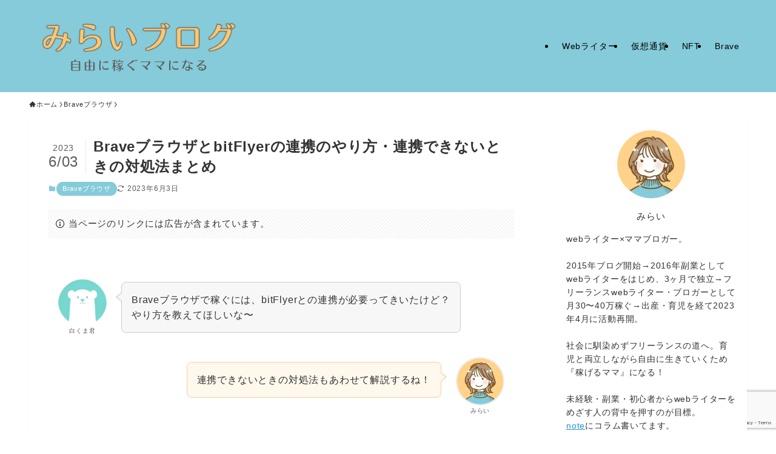

--- FILE ---
content_type: text/html; charset=utf-8
request_url: https://www.google.com/recaptcha/api2/anchor?ar=1&k=6LetfyUhAAAAAOdSaYOWyxtm9Hle-_-V3Mo3Puqy&co=aHR0cHM6Ly9taXJhaS1jcnlwdG8uY29tOjQ0Mw..&hl=en&v=PoyoqOPhxBO7pBk68S4YbpHZ&size=invisible&anchor-ms=20000&execute-ms=30000&cb=xmp35kmioa02
body_size: 48696
content:
<!DOCTYPE HTML><html dir="ltr" lang="en"><head><meta http-equiv="Content-Type" content="text/html; charset=UTF-8">
<meta http-equiv="X-UA-Compatible" content="IE=edge">
<title>reCAPTCHA</title>
<style type="text/css">
/* cyrillic-ext */
@font-face {
  font-family: 'Roboto';
  font-style: normal;
  font-weight: 400;
  font-stretch: 100%;
  src: url(//fonts.gstatic.com/s/roboto/v48/KFO7CnqEu92Fr1ME7kSn66aGLdTylUAMa3GUBHMdazTgWw.woff2) format('woff2');
  unicode-range: U+0460-052F, U+1C80-1C8A, U+20B4, U+2DE0-2DFF, U+A640-A69F, U+FE2E-FE2F;
}
/* cyrillic */
@font-face {
  font-family: 'Roboto';
  font-style: normal;
  font-weight: 400;
  font-stretch: 100%;
  src: url(//fonts.gstatic.com/s/roboto/v48/KFO7CnqEu92Fr1ME7kSn66aGLdTylUAMa3iUBHMdazTgWw.woff2) format('woff2');
  unicode-range: U+0301, U+0400-045F, U+0490-0491, U+04B0-04B1, U+2116;
}
/* greek-ext */
@font-face {
  font-family: 'Roboto';
  font-style: normal;
  font-weight: 400;
  font-stretch: 100%;
  src: url(//fonts.gstatic.com/s/roboto/v48/KFO7CnqEu92Fr1ME7kSn66aGLdTylUAMa3CUBHMdazTgWw.woff2) format('woff2');
  unicode-range: U+1F00-1FFF;
}
/* greek */
@font-face {
  font-family: 'Roboto';
  font-style: normal;
  font-weight: 400;
  font-stretch: 100%;
  src: url(//fonts.gstatic.com/s/roboto/v48/KFO7CnqEu92Fr1ME7kSn66aGLdTylUAMa3-UBHMdazTgWw.woff2) format('woff2');
  unicode-range: U+0370-0377, U+037A-037F, U+0384-038A, U+038C, U+038E-03A1, U+03A3-03FF;
}
/* math */
@font-face {
  font-family: 'Roboto';
  font-style: normal;
  font-weight: 400;
  font-stretch: 100%;
  src: url(//fonts.gstatic.com/s/roboto/v48/KFO7CnqEu92Fr1ME7kSn66aGLdTylUAMawCUBHMdazTgWw.woff2) format('woff2');
  unicode-range: U+0302-0303, U+0305, U+0307-0308, U+0310, U+0312, U+0315, U+031A, U+0326-0327, U+032C, U+032F-0330, U+0332-0333, U+0338, U+033A, U+0346, U+034D, U+0391-03A1, U+03A3-03A9, U+03B1-03C9, U+03D1, U+03D5-03D6, U+03F0-03F1, U+03F4-03F5, U+2016-2017, U+2034-2038, U+203C, U+2040, U+2043, U+2047, U+2050, U+2057, U+205F, U+2070-2071, U+2074-208E, U+2090-209C, U+20D0-20DC, U+20E1, U+20E5-20EF, U+2100-2112, U+2114-2115, U+2117-2121, U+2123-214F, U+2190, U+2192, U+2194-21AE, U+21B0-21E5, U+21F1-21F2, U+21F4-2211, U+2213-2214, U+2216-22FF, U+2308-230B, U+2310, U+2319, U+231C-2321, U+2336-237A, U+237C, U+2395, U+239B-23B7, U+23D0, U+23DC-23E1, U+2474-2475, U+25AF, U+25B3, U+25B7, U+25BD, U+25C1, U+25CA, U+25CC, U+25FB, U+266D-266F, U+27C0-27FF, U+2900-2AFF, U+2B0E-2B11, U+2B30-2B4C, U+2BFE, U+3030, U+FF5B, U+FF5D, U+1D400-1D7FF, U+1EE00-1EEFF;
}
/* symbols */
@font-face {
  font-family: 'Roboto';
  font-style: normal;
  font-weight: 400;
  font-stretch: 100%;
  src: url(//fonts.gstatic.com/s/roboto/v48/KFO7CnqEu92Fr1ME7kSn66aGLdTylUAMaxKUBHMdazTgWw.woff2) format('woff2');
  unicode-range: U+0001-000C, U+000E-001F, U+007F-009F, U+20DD-20E0, U+20E2-20E4, U+2150-218F, U+2190, U+2192, U+2194-2199, U+21AF, U+21E6-21F0, U+21F3, U+2218-2219, U+2299, U+22C4-22C6, U+2300-243F, U+2440-244A, U+2460-24FF, U+25A0-27BF, U+2800-28FF, U+2921-2922, U+2981, U+29BF, U+29EB, U+2B00-2BFF, U+4DC0-4DFF, U+FFF9-FFFB, U+10140-1018E, U+10190-1019C, U+101A0, U+101D0-101FD, U+102E0-102FB, U+10E60-10E7E, U+1D2C0-1D2D3, U+1D2E0-1D37F, U+1F000-1F0FF, U+1F100-1F1AD, U+1F1E6-1F1FF, U+1F30D-1F30F, U+1F315, U+1F31C, U+1F31E, U+1F320-1F32C, U+1F336, U+1F378, U+1F37D, U+1F382, U+1F393-1F39F, U+1F3A7-1F3A8, U+1F3AC-1F3AF, U+1F3C2, U+1F3C4-1F3C6, U+1F3CA-1F3CE, U+1F3D4-1F3E0, U+1F3ED, U+1F3F1-1F3F3, U+1F3F5-1F3F7, U+1F408, U+1F415, U+1F41F, U+1F426, U+1F43F, U+1F441-1F442, U+1F444, U+1F446-1F449, U+1F44C-1F44E, U+1F453, U+1F46A, U+1F47D, U+1F4A3, U+1F4B0, U+1F4B3, U+1F4B9, U+1F4BB, U+1F4BF, U+1F4C8-1F4CB, U+1F4D6, U+1F4DA, U+1F4DF, U+1F4E3-1F4E6, U+1F4EA-1F4ED, U+1F4F7, U+1F4F9-1F4FB, U+1F4FD-1F4FE, U+1F503, U+1F507-1F50B, U+1F50D, U+1F512-1F513, U+1F53E-1F54A, U+1F54F-1F5FA, U+1F610, U+1F650-1F67F, U+1F687, U+1F68D, U+1F691, U+1F694, U+1F698, U+1F6AD, U+1F6B2, U+1F6B9-1F6BA, U+1F6BC, U+1F6C6-1F6CF, U+1F6D3-1F6D7, U+1F6E0-1F6EA, U+1F6F0-1F6F3, U+1F6F7-1F6FC, U+1F700-1F7FF, U+1F800-1F80B, U+1F810-1F847, U+1F850-1F859, U+1F860-1F887, U+1F890-1F8AD, U+1F8B0-1F8BB, U+1F8C0-1F8C1, U+1F900-1F90B, U+1F93B, U+1F946, U+1F984, U+1F996, U+1F9E9, U+1FA00-1FA6F, U+1FA70-1FA7C, U+1FA80-1FA89, U+1FA8F-1FAC6, U+1FACE-1FADC, U+1FADF-1FAE9, U+1FAF0-1FAF8, U+1FB00-1FBFF;
}
/* vietnamese */
@font-face {
  font-family: 'Roboto';
  font-style: normal;
  font-weight: 400;
  font-stretch: 100%;
  src: url(//fonts.gstatic.com/s/roboto/v48/KFO7CnqEu92Fr1ME7kSn66aGLdTylUAMa3OUBHMdazTgWw.woff2) format('woff2');
  unicode-range: U+0102-0103, U+0110-0111, U+0128-0129, U+0168-0169, U+01A0-01A1, U+01AF-01B0, U+0300-0301, U+0303-0304, U+0308-0309, U+0323, U+0329, U+1EA0-1EF9, U+20AB;
}
/* latin-ext */
@font-face {
  font-family: 'Roboto';
  font-style: normal;
  font-weight: 400;
  font-stretch: 100%;
  src: url(//fonts.gstatic.com/s/roboto/v48/KFO7CnqEu92Fr1ME7kSn66aGLdTylUAMa3KUBHMdazTgWw.woff2) format('woff2');
  unicode-range: U+0100-02BA, U+02BD-02C5, U+02C7-02CC, U+02CE-02D7, U+02DD-02FF, U+0304, U+0308, U+0329, U+1D00-1DBF, U+1E00-1E9F, U+1EF2-1EFF, U+2020, U+20A0-20AB, U+20AD-20C0, U+2113, U+2C60-2C7F, U+A720-A7FF;
}
/* latin */
@font-face {
  font-family: 'Roboto';
  font-style: normal;
  font-weight: 400;
  font-stretch: 100%;
  src: url(//fonts.gstatic.com/s/roboto/v48/KFO7CnqEu92Fr1ME7kSn66aGLdTylUAMa3yUBHMdazQ.woff2) format('woff2');
  unicode-range: U+0000-00FF, U+0131, U+0152-0153, U+02BB-02BC, U+02C6, U+02DA, U+02DC, U+0304, U+0308, U+0329, U+2000-206F, U+20AC, U+2122, U+2191, U+2193, U+2212, U+2215, U+FEFF, U+FFFD;
}
/* cyrillic-ext */
@font-face {
  font-family: 'Roboto';
  font-style: normal;
  font-weight: 500;
  font-stretch: 100%;
  src: url(//fonts.gstatic.com/s/roboto/v48/KFO7CnqEu92Fr1ME7kSn66aGLdTylUAMa3GUBHMdazTgWw.woff2) format('woff2');
  unicode-range: U+0460-052F, U+1C80-1C8A, U+20B4, U+2DE0-2DFF, U+A640-A69F, U+FE2E-FE2F;
}
/* cyrillic */
@font-face {
  font-family: 'Roboto';
  font-style: normal;
  font-weight: 500;
  font-stretch: 100%;
  src: url(//fonts.gstatic.com/s/roboto/v48/KFO7CnqEu92Fr1ME7kSn66aGLdTylUAMa3iUBHMdazTgWw.woff2) format('woff2');
  unicode-range: U+0301, U+0400-045F, U+0490-0491, U+04B0-04B1, U+2116;
}
/* greek-ext */
@font-face {
  font-family: 'Roboto';
  font-style: normal;
  font-weight: 500;
  font-stretch: 100%;
  src: url(//fonts.gstatic.com/s/roboto/v48/KFO7CnqEu92Fr1ME7kSn66aGLdTylUAMa3CUBHMdazTgWw.woff2) format('woff2');
  unicode-range: U+1F00-1FFF;
}
/* greek */
@font-face {
  font-family: 'Roboto';
  font-style: normal;
  font-weight: 500;
  font-stretch: 100%;
  src: url(//fonts.gstatic.com/s/roboto/v48/KFO7CnqEu92Fr1ME7kSn66aGLdTylUAMa3-UBHMdazTgWw.woff2) format('woff2');
  unicode-range: U+0370-0377, U+037A-037F, U+0384-038A, U+038C, U+038E-03A1, U+03A3-03FF;
}
/* math */
@font-face {
  font-family: 'Roboto';
  font-style: normal;
  font-weight: 500;
  font-stretch: 100%;
  src: url(//fonts.gstatic.com/s/roboto/v48/KFO7CnqEu92Fr1ME7kSn66aGLdTylUAMawCUBHMdazTgWw.woff2) format('woff2');
  unicode-range: U+0302-0303, U+0305, U+0307-0308, U+0310, U+0312, U+0315, U+031A, U+0326-0327, U+032C, U+032F-0330, U+0332-0333, U+0338, U+033A, U+0346, U+034D, U+0391-03A1, U+03A3-03A9, U+03B1-03C9, U+03D1, U+03D5-03D6, U+03F0-03F1, U+03F4-03F5, U+2016-2017, U+2034-2038, U+203C, U+2040, U+2043, U+2047, U+2050, U+2057, U+205F, U+2070-2071, U+2074-208E, U+2090-209C, U+20D0-20DC, U+20E1, U+20E5-20EF, U+2100-2112, U+2114-2115, U+2117-2121, U+2123-214F, U+2190, U+2192, U+2194-21AE, U+21B0-21E5, U+21F1-21F2, U+21F4-2211, U+2213-2214, U+2216-22FF, U+2308-230B, U+2310, U+2319, U+231C-2321, U+2336-237A, U+237C, U+2395, U+239B-23B7, U+23D0, U+23DC-23E1, U+2474-2475, U+25AF, U+25B3, U+25B7, U+25BD, U+25C1, U+25CA, U+25CC, U+25FB, U+266D-266F, U+27C0-27FF, U+2900-2AFF, U+2B0E-2B11, U+2B30-2B4C, U+2BFE, U+3030, U+FF5B, U+FF5D, U+1D400-1D7FF, U+1EE00-1EEFF;
}
/* symbols */
@font-face {
  font-family: 'Roboto';
  font-style: normal;
  font-weight: 500;
  font-stretch: 100%;
  src: url(//fonts.gstatic.com/s/roboto/v48/KFO7CnqEu92Fr1ME7kSn66aGLdTylUAMaxKUBHMdazTgWw.woff2) format('woff2');
  unicode-range: U+0001-000C, U+000E-001F, U+007F-009F, U+20DD-20E0, U+20E2-20E4, U+2150-218F, U+2190, U+2192, U+2194-2199, U+21AF, U+21E6-21F0, U+21F3, U+2218-2219, U+2299, U+22C4-22C6, U+2300-243F, U+2440-244A, U+2460-24FF, U+25A0-27BF, U+2800-28FF, U+2921-2922, U+2981, U+29BF, U+29EB, U+2B00-2BFF, U+4DC0-4DFF, U+FFF9-FFFB, U+10140-1018E, U+10190-1019C, U+101A0, U+101D0-101FD, U+102E0-102FB, U+10E60-10E7E, U+1D2C0-1D2D3, U+1D2E0-1D37F, U+1F000-1F0FF, U+1F100-1F1AD, U+1F1E6-1F1FF, U+1F30D-1F30F, U+1F315, U+1F31C, U+1F31E, U+1F320-1F32C, U+1F336, U+1F378, U+1F37D, U+1F382, U+1F393-1F39F, U+1F3A7-1F3A8, U+1F3AC-1F3AF, U+1F3C2, U+1F3C4-1F3C6, U+1F3CA-1F3CE, U+1F3D4-1F3E0, U+1F3ED, U+1F3F1-1F3F3, U+1F3F5-1F3F7, U+1F408, U+1F415, U+1F41F, U+1F426, U+1F43F, U+1F441-1F442, U+1F444, U+1F446-1F449, U+1F44C-1F44E, U+1F453, U+1F46A, U+1F47D, U+1F4A3, U+1F4B0, U+1F4B3, U+1F4B9, U+1F4BB, U+1F4BF, U+1F4C8-1F4CB, U+1F4D6, U+1F4DA, U+1F4DF, U+1F4E3-1F4E6, U+1F4EA-1F4ED, U+1F4F7, U+1F4F9-1F4FB, U+1F4FD-1F4FE, U+1F503, U+1F507-1F50B, U+1F50D, U+1F512-1F513, U+1F53E-1F54A, U+1F54F-1F5FA, U+1F610, U+1F650-1F67F, U+1F687, U+1F68D, U+1F691, U+1F694, U+1F698, U+1F6AD, U+1F6B2, U+1F6B9-1F6BA, U+1F6BC, U+1F6C6-1F6CF, U+1F6D3-1F6D7, U+1F6E0-1F6EA, U+1F6F0-1F6F3, U+1F6F7-1F6FC, U+1F700-1F7FF, U+1F800-1F80B, U+1F810-1F847, U+1F850-1F859, U+1F860-1F887, U+1F890-1F8AD, U+1F8B0-1F8BB, U+1F8C0-1F8C1, U+1F900-1F90B, U+1F93B, U+1F946, U+1F984, U+1F996, U+1F9E9, U+1FA00-1FA6F, U+1FA70-1FA7C, U+1FA80-1FA89, U+1FA8F-1FAC6, U+1FACE-1FADC, U+1FADF-1FAE9, U+1FAF0-1FAF8, U+1FB00-1FBFF;
}
/* vietnamese */
@font-face {
  font-family: 'Roboto';
  font-style: normal;
  font-weight: 500;
  font-stretch: 100%;
  src: url(//fonts.gstatic.com/s/roboto/v48/KFO7CnqEu92Fr1ME7kSn66aGLdTylUAMa3OUBHMdazTgWw.woff2) format('woff2');
  unicode-range: U+0102-0103, U+0110-0111, U+0128-0129, U+0168-0169, U+01A0-01A1, U+01AF-01B0, U+0300-0301, U+0303-0304, U+0308-0309, U+0323, U+0329, U+1EA0-1EF9, U+20AB;
}
/* latin-ext */
@font-face {
  font-family: 'Roboto';
  font-style: normal;
  font-weight: 500;
  font-stretch: 100%;
  src: url(//fonts.gstatic.com/s/roboto/v48/KFO7CnqEu92Fr1ME7kSn66aGLdTylUAMa3KUBHMdazTgWw.woff2) format('woff2');
  unicode-range: U+0100-02BA, U+02BD-02C5, U+02C7-02CC, U+02CE-02D7, U+02DD-02FF, U+0304, U+0308, U+0329, U+1D00-1DBF, U+1E00-1E9F, U+1EF2-1EFF, U+2020, U+20A0-20AB, U+20AD-20C0, U+2113, U+2C60-2C7F, U+A720-A7FF;
}
/* latin */
@font-face {
  font-family: 'Roboto';
  font-style: normal;
  font-weight: 500;
  font-stretch: 100%;
  src: url(//fonts.gstatic.com/s/roboto/v48/KFO7CnqEu92Fr1ME7kSn66aGLdTylUAMa3yUBHMdazQ.woff2) format('woff2');
  unicode-range: U+0000-00FF, U+0131, U+0152-0153, U+02BB-02BC, U+02C6, U+02DA, U+02DC, U+0304, U+0308, U+0329, U+2000-206F, U+20AC, U+2122, U+2191, U+2193, U+2212, U+2215, U+FEFF, U+FFFD;
}
/* cyrillic-ext */
@font-face {
  font-family: 'Roboto';
  font-style: normal;
  font-weight: 900;
  font-stretch: 100%;
  src: url(//fonts.gstatic.com/s/roboto/v48/KFO7CnqEu92Fr1ME7kSn66aGLdTylUAMa3GUBHMdazTgWw.woff2) format('woff2');
  unicode-range: U+0460-052F, U+1C80-1C8A, U+20B4, U+2DE0-2DFF, U+A640-A69F, U+FE2E-FE2F;
}
/* cyrillic */
@font-face {
  font-family: 'Roboto';
  font-style: normal;
  font-weight: 900;
  font-stretch: 100%;
  src: url(//fonts.gstatic.com/s/roboto/v48/KFO7CnqEu92Fr1ME7kSn66aGLdTylUAMa3iUBHMdazTgWw.woff2) format('woff2');
  unicode-range: U+0301, U+0400-045F, U+0490-0491, U+04B0-04B1, U+2116;
}
/* greek-ext */
@font-face {
  font-family: 'Roboto';
  font-style: normal;
  font-weight: 900;
  font-stretch: 100%;
  src: url(//fonts.gstatic.com/s/roboto/v48/KFO7CnqEu92Fr1ME7kSn66aGLdTylUAMa3CUBHMdazTgWw.woff2) format('woff2');
  unicode-range: U+1F00-1FFF;
}
/* greek */
@font-face {
  font-family: 'Roboto';
  font-style: normal;
  font-weight: 900;
  font-stretch: 100%;
  src: url(//fonts.gstatic.com/s/roboto/v48/KFO7CnqEu92Fr1ME7kSn66aGLdTylUAMa3-UBHMdazTgWw.woff2) format('woff2');
  unicode-range: U+0370-0377, U+037A-037F, U+0384-038A, U+038C, U+038E-03A1, U+03A3-03FF;
}
/* math */
@font-face {
  font-family: 'Roboto';
  font-style: normal;
  font-weight: 900;
  font-stretch: 100%;
  src: url(//fonts.gstatic.com/s/roboto/v48/KFO7CnqEu92Fr1ME7kSn66aGLdTylUAMawCUBHMdazTgWw.woff2) format('woff2');
  unicode-range: U+0302-0303, U+0305, U+0307-0308, U+0310, U+0312, U+0315, U+031A, U+0326-0327, U+032C, U+032F-0330, U+0332-0333, U+0338, U+033A, U+0346, U+034D, U+0391-03A1, U+03A3-03A9, U+03B1-03C9, U+03D1, U+03D5-03D6, U+03F0-03F1, U+03F4-03F5, U+2016-2017, U+2034-2038, U+203C, U+2040, U+2043, U+2047, U+2050, U+2057, U+205F, U+2070-2071, U+2074-208E, U+2090-209C, U+20D0-20DC, U+20E1, U+20E5-20EF, U+2100-2112, U+2114-2115, U+2117-2121, U+2123-214F, U+2190, U+2192, U+2194-21AE, U+21B0-21E5, U+21F1-21F2, U+21F4-2211, U+2213-2214, U+2216-22FF, U+2308-230B, U+2310, U+2319, U+231C-2321, U+2336-237A, U+237C, U+2395, U+239B-23B7, U+23D0, U+23DC-23E1, U+2474-2475, U+25AF, U+25B3, U+25B7, U+25BD, U+25C1, U+25CA, U+25CC, U+25FB, U+266D-266F, U+27C0-27FF, U+2900-2AFF, U+2B0E-2B11, U+2B30-2B4C, U+2BFE, U+3030, U+FF5B, U+FF5D, U+1D400-1D7FF, U+1EE00-1EEFF;
}
/* symbols */
@font-face {
  font-family: 'Roboto';
  font-style: normal;
  font-weight: 900;
  font-stretch: 100%;
  src: url(//fonts.gstatic.com/s/roboto/v48/KFO7CnqEu92Fr1ME7kSn66aGLdTylUAMaxKUBHMdazTgWw.woff2) format('woff2');
  unicode-range: U+0001-000C, U+000E-001F, U+007F-009F, U+20DD-20E0, U+20E2-20E4, U+2150-218F, U+2190, U+2192, U+2194-2199, U+21AF, U+21E6-21F0, U+21F3, U+2218-2219, U+2299, U+22C4-22C6, U+2300-243F, U+2440-244A, U+2460-24FF, U+25A0-27BF, U+2800-28FF, U+2921-2922, U+2981, U+29BF, U+29EB, U+2B00-2BFF, U+4DC0-4DFF, U+FFF9-FFFB, U+10140-1018E, U+10190-1019C, U+101A0, U+101D0-101FD, U+102E0-102FB, U+10E60-10E7E, U+1D2C0-1D2D3, U+1D2E0-1D37F, U+1F000-1F0FF, U+1F100-1F1AD, U+1F1E6-1F1FF, U+1F30D-1F30F, U+1F315, U+1F31C, U+1F31E, U+1F320-1F32C, U+1F336, U+1F378, U+1F37D, U+1F382, U+1F393-1F39F, U+1F3A7-1F3A8, U+1F3AC-1F3AF, U+1F3C2, U+1F3C4-1F3C6, U+1F3CA-1F3CE, U+1F3D4-1F3E0, U+1F3ED, U+1F3F1-1F3F3, U+1F3F5-1F3F7, U+1F408, U+1F415, U+1F41F, U+1F426, U+1F43F, U+1F441-1F442, U+1F444, U+1F446-1F449, U+1F44C-1F44E, U+1F453, U+1F46A, U+1F47D, U+1F4A3, U+1F4B0, U+1F4B3, U+1F4B9, U+1F4BB, U+1F4BF, U+1F4C8-1F4CB, U+1F4D6, U+1F4DA, U+1F4DF, U+1F4E3-1F4E6, U+1F4EA-1F4ED, U+1F4F7, U+1F4F9-1F4FB, U+1F4FD-1F4FE, U+1F503, U+1F507-1F50B, U+1F50D, U+1F512-1F513, U+1F53E-1F54A, U+1F54F-1F5FA, U+1F610, U+1F650-1F67F, U+1F687, U+1F68D, U+1F691, U+1F694, U+1F698, U+1F6AD, U+1F6B2, U+1F6B9-1F6BA, U+1F6BC, U+1F6C6-1F6CF, U+1F6D3-1F6D7, U+1F6E0-1F6EA, U+1F6F0-1F6F3, U+1F6F7-1F6FC, U+1F700-1F7FF, U+1F800-1F80B, U+1F810-1F847, U+1F850-1F859, U+1F860-1F887, U+1F890-1F8AD, U+1F8B0-1F8BB, U+1F8C0-1F8C1, U+1F900-1F90B, U+1F93B, U+1F946, U+1F984, U+1F996, U+1F9E9, U+1FA00-1FA6F, U+1FA70-1FA7C, U+1FA80-1FA89, U+1FA8F-1FAC6, U+1FACE-1FADC, U+1FADF-1FAE9, U+1FAF0-1FAF8, U+1FB00-1FBFF;
}
/* vietnamese */
@font-face {
  font-family: 'Roboto';
  font-style: normal;
  font-weight: 900;
  font-stretch: 100%;
  src: url(//fonts.gstatic.com/s/roboto/v48/KFO7CnqEu92Fr1ME7kSn66aGLdTylUAMa3OUBHMdazTgWw.woff2) format('woff2');
  unicode-range: U+0102-0103, U+0110-0111, U+0128-0129, U+0168-0169, U+01A0-01A1, U+01AF-01B0, U+0300-0301, U+0303-0304, U+0308-0309, U+0323, U+0329, U+1EA0-1EF9, U+20AB;
}
/* latin-ext */
@font-face {
  font-family: 'Roboto';
  font-style: normal;
  font-weight: 900;
  font-stretch: 100%;
  src: url(//fonts.gstatic.com/s/roboto/v48/KFO7CnqEu92Fr1ME7kSn66aGLdTylUAMa3KUBHMdazTgWw.woff2) format('woff2');
  unicode-range: U+0100-02BA, U+02BD-02C5, U+02C7-02CC, U+02CE-02D7, U+02DD-02FF, U+0304, U+0308, U+0329, U+1D00-1DBF, U+1E00-1E9F, U+1EF2-1EFF, U+2020, U+20A0-20AB, U+20AD-20C0, U+2113, U+2C60-2C7F, U+A720-A7FF;
}
/* latin */
@font-face {
  font-family: 'Roboto';
  font-style: normal;
  font-weight: 900;
  font-stretch: 100%;
  src: url(//fonts.gstatic.com/s/roboto/v48/KFO7CnqEu92Fr1ME7kSn66aGLdTylUAMa3yUBHMdazQ.woff2) format('woff2');
  unicode-range: U+0000-00FF, U+0131, U+0152-0153, U+02BB-02BC, U+02C6, U+02DA, U+02DC, U+0304, U+0308, U+0329, U+2000-206F, U+20AC, U+2122, U+2191, U+2193, U+2212, U+2215, U+FEFF, U+FFFD;
}

</style>
<link rel="stylesheet" type="text/css" href="https://www.gstatic.com/recaptcha/releases/PoyoqOPhxBO7pBk68S4YbpHZ/styles__ltr.css">
<script nonce="dsnGwc-3xidPO7Vv5MFkIw" type="text/javascript">window['__recaptcha_api'] = 'https://www.google.com/recaptcha/api2/';</script>
<script type="text/javascript" src="https://www.gstatic.com/recaptcha/releases/PoyoqOPhxBO7pBk68S4YbpHZ/recaptcha__en.js" nonce="dsnGwc-3xidPO7Vv5MFkIw">
      
    </script></head>
<body><div id="rc-anchor-alert" class="rc-anchor-alert"></div>
<input type="hidden" id="recaptcha-token" value="[base64]">
<script type="text/javascript" nonce="dsnGwc-3xidPO7Vv5MFkIw">
      recaptcha.anchor.Main.init("[\x22ainput\x22,[\x22bgdata\x22,\x22\x22,\[base64]/[base64]/bmV3IFpbdF0obVswXSk6Sz09Mj9uZXcgWlt0XShtWzBdLG1bMV0pOks9PTM/bmV3IFpbdF0obVswXSxtWzFdLG1bMl0pOks9PTQ/[base64]/[base64]/[base64]/[base64]/[base64]/[base64]/[base64]/[base64]/[base64]/[base64]/[base64]/[base64]/[base64]/[base64]\\u003d\\u003d\x22,\[base64]\\u003d\x22,\x22wrN4H8Khwp/CrhMcWsOZw7EzwqPDuwbCmsOSLcKlE8OeE0/DsTjCiMOKw7zCtQQwecOrw5LCl8O2Gl/DusOrwqg5wpjDlsODKMOSw6jCmsKHwqXCrMOBw47Cq8OHbcOCw6/[base64]/w63CuMOWwr1NfkUUw5spHBLDiUoPa3Eqw4lcw4cqJsK2MMK2L3jCvcKLe8OVDMKPcGjDiWx/[base64]/QsKhGsOew7jCgF/ChcKeYnUswoBzC8OtFW0TCcKjM8O1w4rDjcKmw4HCpsOYF8KQfQJBw6jCt8Kzw6hswr/Dl3LCgsOYwpvCt1nCtQTDtFwTw6/Cr0VMw4nCsRzDqFJ7wqfDhHnDnMOYWF/CncO3wqJZa8K5MForEsK9w759w53Di8KZw5jCgTIrb8O0w6bDhcKJwqxfwpAxVMK+SVXDr1zDgsKXwp/Cu8KQwpZVwobDoG/CsB3CssK+w5BofnFIU0vCln7CiwPCscKpwrPDg8ORDsOtRMOzwpk3AcKLwoB8w7FlwpB5wqh6K8OYw4DCkjHCksKXcWclD8KFwobDnBdNwpNVYcKTEsOmVSzCkV5mMEPCkTR/w4YVQcKuA8KGw7bDqX3CpRLDpMKrfMOPwrDCtWrCqEzCoHLCpypKBsK2wr/CjAwFwqFPw4TCl0dQM0wqFD8rwpzDswfDhcOHWjXCg8OeSBNswqItwopgwp9wwpfDrEwZw43DlAHCj8ORJFvCoAI5wqjChDohJ1TCmxEwYMO1aEbCkHMBw4rDusKXwrIDZVDCkUMbBsKgC8O/wq7DshTCqFbDr8O4VMKpw47ChcOrw4ZFBQ/DvMKkWsKxw5RlNMONw688wqrCi8KkKsKPw5Usw5slb8OlTlDCo8OVwrVTw5zCnMK0w6nDl8OXExXDjsKvFQvCtVjCqVbChMKQw58yasOcVnhPEjN4N0UZw4PCsRcsw7LDumnDucOiwo88w77Cq34aJxnDqHwBCUPDtmpsw78pPB7ChMO7wrTCsx94w4pFw5XDscK4wq/[base64]/CvmjChxbCrsKkY8OBw4jCgBlQw7E7w6s7wqpEw5Zsw7g5wopTwqnCtE/Cug7CrCjCtkR0wr5XfMKdwrFAEz5mMQskw5xjwp4Uw7HCp3x2WsKMbMKYdsOxw5nDsWJpLcO0woDClsKZw7PCkMK0w5vCpztowqsJJj7CicK5w4dvMMKdbEFAwq4CRcOfwoHCmGYLwqrDs1HDqMOsw4EhCB/DrcKXwpwXWhzDlcOSW8OidMONwociw6UTcQ/Dk8OLMMOzHsOKMmPDoX0bw5bCk8O0EUbCjULCripjw5vDgDcCOMOlYsOwwrDDiQUqwpPDgh7DiT3ChT7Dh0jCjGvDmMOMw4pWX8KJXyLDr2zCscO7esOcU3/ColvCoGPCrQPCg8OvFHlrwq1Cw7bDosK6w7HDuGLCusKlw6jCg8O4STrCui3CvsOqI8K9aMOhaMKsWMKvw4PDtsOTw7FaZAPCnxbCvsOfYsK0wqLCosO0IVQvccOGw7wCUSMCwqRHDg/CoMOHPMKKwps2VsKvw64Nw7nDjcKIw4/DqMOMw7rCk8KsSE7Cix88wqrDhxrCs1nCr8K9HMOswoRxLsKYwpF1bMOyw5lyY11Qw5dKw7LCssKjw7TDlsKFQxJxYcOuwr/[base64]/wo4bwo3DrXhXH8Kxw617a8KfwrHCicO7wrLDuAFKwr9ww6wPw7lNSzzDgHEQJsK1wrPDiBfDgxRgDmvCk8OSPMO7w63DvljCryZMw6Mfwo/CtjLDkCnCnsOaHMOYwpgxBmbCmcO0U8KtaMKGG8O2CsOwHcKfw43CqlVUw7ZUcmkvwo5bwpRMHGMIPMKIBcOmw5rDtsKYDHLDry4WWy3Du0jCsVbCqMKlYsKZTnbDngNYX8Kwwr/DvMK1w4Abf104wrUfRCTChmNfwpFXw5MkwqfCtibDgcOfwpvDnWzDq2oAwqrDoMK5d8OAHWbDt8Krwr49wrrCo3RSWMKSNMOuwpdDwq97wqA1P8KsFWcfwrjDg8Okw6rCk3/[base64]/DnsKcasKAw4DDvcOow6TCvFd7azXDq8KCSsOpwrB8Z35Rw7NDD0XDmcOZw6rDusOTLlbCsDLDhyrCtsOhwrwKZC7DnMOXw5B7w5nDtWwNAsKAwrI0AR/Drnx7w7XCn8OHJMKAYcOLw4EDa8OQw77CrcOYwqZrcMK/wpDDkQpMGcKdwqLCulLCh8KSdVhOdcOxKsK4woR5W8OUwp8lZidgw7kXw5p5w6fCilvDgsKJbio/wq1Nwq9cwqAswrprPMKTFsKmV8Oiw5MFw7ISw6rDvD4rw5Fuw7/Cu3zCsWdfCQ5Cw6cqKcKHwoHCksOcwrzDmMK9w7UBwopVw6ZQwpBkw4rDlVvDgcOJEsOoOnw6cMOzwpA6RMK7HFsIP8OXY0HDljACwowJE8KkKn7CphDCosKjGcOYw6/Dq0vDsy/DhBhiOsOrwpXDnWVGAnPCtsK3OsKHw4kgw7dVw7rCm8KENl1BL1Z3NsK7Q8OyJcOQZcOXfhFBIBFrwpkFE8KYScOVccOywrfDicOpw5kIwqjCphoSw6Apw5fCucOZaMKVMGQ5wprClRUDd2lqeF0mw7poUsOFw7fDgBHDol/[base64]/w5/DrCXCjToww7U0wrJxRsOIwpDChcOeTzZsITTCmTdTwr/DncKmw7taN3nDiFZ8w59zXcK7wpTCg007w6Z0eMO9wr0ew54ICDxSwrZPcBIBMGrDlcOOw58vworCg1phDsKvZsKYw6UVAx/[base64]/Dl8KzEcKOwqDDkUNiSE7CgMOlw4pww5wJwrUFwq3ClDsUXQJsXWASbMKhKsO8TcO6wp7Ck8OTNMOvw5ZFw5YkwqhtazXCsB9DSQ3Cjk/[base64]/Do8OQw6fCnmEQW25xwpVxAgjDhlnCjW1sBVVsHMKaccK6woXCkjIgLTvClcKqwoLDrjPDpsKFw6zCkRhIw6pefcOSKCwNd8OWc8Khw6nCsxLCkGoLEXXCl8KoEkhZd38/w7zCncOwTcOVw7AwwpwNGCgkIsKCHsKGw5TDksK/IsKVwokcwoTDqQjDhsKpw6bDmAVIw6Ffwr7Ct8KQEWwlIcOuGMKaSsOZwpJYw7EOBinDlFUaDcKbwrsyw4PCtQXCgVTDvB3CvMOSwqnCl8O/ehkWccOWw7bDpcOow43ClsO1Ln/DjFjDnsO/WsKEw5FmwqbCscOqwqhlw4VxVzIpw7fCvsO2L8Ovw5phwrbDpiTCjz/DpsK7w7TCp8ONZcOAwpE6wqzCs8OOwqVGwqTDiw/Djz3Dqkk2wqTCh2TCqhhdWMK3c8Oaw5BVwo/CgcOFZsKHI3lddcOJw6TDm8O9w7LDtMKaw5zCp8O/OcKLZS/Dk0XDl8OAw6/CnMOrwovCosKxIcOGw5AnaG81NXLDqMKjH8OvwrNowqYDw5zDn8KMw48uwrvDm8K5CcOEwppBw7A7RcOAbkTClSvCmmRCw6nCo8K8TQjCi0gRN2LCncKcXcOWwpNSw6rDo8OzPAdRJMOBI0piFMObe33DmgBPw57CpzZ3w4PCpDfCiWMrwpAKw7bDmcOGwrTDiRV/UMKTWcKZYTBCQzrDmzXCq8KtwpvDvG1ow5PDr8K9AsKEacO1WsKTw6jDn23DmMOIw68rw5hjwp/Cr3jCpiUnSMKzw4fCtMOVw5c/X8K6wr/Cp8KwbxPDtBrDqRHDvlAUfVLDhcOFwpR0I3/[base64]/[base64]/[base64]/FSTDrMKGwpfDq0zDi3tEPz9fwrPCqUnDrgfCnsKbWlvDrsKLJxnDpMK4BTMPVBkrAk5AZ3vDu3cKwpRRwotWC8KmZMKBw5fCrxZQA8O/RGvCqcO+wo3Cg8Kqw5bDn8O2w6DDqgHDqMKXB8KTwrNow7TCgmnDpmnDpl4Iw4pKTcOzM3XDgMOzw4NLX8K+E0PCpAk5w7jDr8OgRsKvwph3PcOlwqZ4ecOBw6sPBMKGM8OXQSZvwr/DgyDDs8OFcsO2w6jCusOqwos2w5rCuTfDnMOew6TCkH7DpMKOwolvw4jDpDt1w4V4JFTDvMKgwqPCjTE4K8OqBMKPFBp2A2PDi8KXw4zCosKzwr53wr7DmsKQaBQvwrzCm0/[base64]/wq/Ct8KYWMOXw7YeKMK5DcOww7U/[base64]/[base64]/[base64]/XjdDRsOqEF05w4FTwqcLw4LDjcK3woVyDHhAwpFcJMOTw4XCnGQ/VxpMwrdPCG7CvcKxwoRDwrEGwoHDu8Osw5g/wpIewqPDqcKOw53Cs2TDs8KdWgRHIVtnwqlkwppjAMO+w7zCkgYaKCnChcKAwpZkw69yRsK5wrh0YV7DgAhLwrBwwpbCuhXChQBsw4/CvG7ClWbCj8Omw4YYARk6w7tdDcKDTsOdwrDCp0HCpA/CpTHDk8Kvw67DnMKXYMOAC8OuwrhPwpAYEX9IfMKbMMOZwpMYXFNhFVEvYsKzb3Z7WCHDmsKJw516wp4COwzDo8OfJMKDC8Knw7zDsMKQDzNjw6rCuxFzwp1ZUsKnU8KqwonCqVPCrsOkWcKjwq9IYz3DvcOMwr1OwpQSw7PClMOSQMK/T3YMWsO/[base64]/DiQRZcwXCrwLCkMKrwrnDssOjw5d1C0/Cl8Ksw5bDoyMjwrsgSMKmw7HDkRXCpgNMI8OQw6R8DHx2L8OOA8KjAwjDtAXCpxgaw5DDn2V6w4jCilxww6TClwwGRUU/[base64]/DhsKvaChEc1zCtMOQMFLCrQMIw6Ncw7UBEHfDusOgw5tTF3ZeBsK+w4dED8K1w51WMmwmBC/DlWkhW8Otw7REwo3CpkrCmsO2wrdcZsKVSUNxDXAswq7DrMOXa8KJw47DhzFXYEbCukMIwrpVw7fClkFATxZtw5/CuSYefUU4DcKiR8O6w5cZw7jDpBnDskhsw7TCgx8xw4/Cmi89NsKTwpEFw5TDjsOKw5rDscKHOcOUwpTCjUccwoJNwos+XcKkKMKxw4MsQsOqwqwBwrgnQsOCw7ouNDHDs8O0w4wvw5xjH8KzKcOow6nCpMOiRE5mSH7CnzrCixDDlsKjdMOrwr7CscO/KlEyWT7DjB1XUWVnMsK1wogtwpYEFjEGDsKRwphnQMKgwpdResK5w5UZw7bCpRnCkjxXLcKOwoTCl8KUw67DicK/w7jDgsOewoPCmcKGw6Ngw7BBNsOIVMK4w4Zpw5jCkjIKMXVHOsOhVT1vQ8K0MjrDiTdtSnY3wo3Ch8OmwqTCsMK9c8ORfMKbXidpw6NDwprCgn8HZ8K1c17Dt3fCgsK3Pm7CosKoE8OReQoZMcOsK8OWOHrChnViwrcowpMgR8K/[base64]/[base64]/DnjvDusK5bwVwUcKMYcOmN2kWNAwqw7hvYQ7CiUh/GnFtecOWUQfCrcOHw5vDqjAaEsOxVSDCrzDDmMKzL0p1wptnFVLCt2YRw6XDjRvCksKKBgfCjMO4wp8lO8OwBcKhQ2HCigUiwq/DqDvDvsKQw53DjsKeOmd9wrB5w68pCcKsF8OwwqHComBfw5PDmDZtw7DDt0LCqnd+wpQhQ8OhTsK9wroHcyTDngtEJcKhEnnDnMKyw4JewqBiw5kIwr/[base64]/[base64]/Ds8KXMMOWCsKoV1bDkjfCrjnDgHNjwo4uTcKMAsKPwpDCl0cSQSzCocKqEwpVw7dVwqINw50FanwDwokhPXXCvTrCo1hOwpfCscKIwpBtwqHDs8K+SlMxAMOAWMKjwqpwfMK/w5FAByIjw6TCmnE8YMKABsKKGsOowqk0UcKWw4/CuQkENh0ufMKmG8Kfw65TAHPDlQ8mMcOQw6DDgwLDshJHwqnDrRjCusKbw6DDqhATbiVdFMO9w7xOMcOXw7HDhcKgwpTCjS4Yw6kuL35fRsO9worCkyw1ccKZw6PCunR/NVjCvQgKWsOVB8KFYz/[base64]/w5jCmCvDg8OMwqMGwpgsw6IhOsKPDSnDqcKtw6TCiMOFw7I5w5YGPgHCh38VAMOrw47Cv27DrMOlb8OyRcKkw7tfw5PDtC/Dk25YYsK0b8OFDkVXFMK1c8OWw4wAOMO9XWbDgMK3wpbDpsOUSU3DpkEiZMKtDFPDu8Ojw4kmw7ZDLx0XXcK2A8KSw7/CqcOtw5rCiMOmw7/Cj2PCr8Kew7tZAhLCmEHCo8KbbsOMw67Dqm9Ew6fDgRAJwpLDhw7DrwcKAsOtwoIsw4F7w7rCv8Oew7rCtSl8VWTDgsOOYVpUd8OYw4w/HjLCpMOrwqfChCNnw5NoW3sVwr4Aw5zCocOTwroYwqrDnMOvwq5Mw5M0w5JCcFjDlBA+Yw8fwpF9QnwtGsK5wrfCpz5zcihkwrTDm8KfdF8vHF4mwrTDgMKIw6/CqsOYwp0bw5bDjsOJwrl9VMKhwoLDj8K1wqvCplBYw5zChsKNMsO4LcKBwofDsMO9ZMK0eRgAGx/DkUZyw7U0wp3CnnbDph/DqsOPw6TDlD7DjcKMQwHCqB5CwrQSDMOPJEHDoVzCqFBSGcO/[base64]/w6V0W8O6eVDCssKQJGV8bsKfDEfCusOdUyTCqcKKw4nDisOxI8KLN8KIUAROIhrDr8OvJkTCiMKzw5vCpMOPAnzDvi1IOMKdbR/CisORwrRzcsKrwrY/[base64]/Dg1AfWcKtw5nCssO1w6DDn8K9HMOsworDpQvCqsOGwpPCvW4ffcKZwq8zwp8uw70RwrsXwrwrwoJ3HH5jAcK9b8K3w4d3ScKRwo/DjcKcw6TDmsK4R8KzIDnDlsKfXQpFLsOkTDHDoMKjb8OzHllnBMO3WnMhwp7CvgoHVMK/[base64]/CiGzDnsO5cELCmMORH0PDpyHDskMEw5rCnyQAwoRyw6nCk2RxwoAia8KxAsOWwofDkhgRw53CjMOJXMO9wpg3w5gEwpvCuAsSOxfCl0zCq8KVw4rCpHDDinocRwM/EsKCwqNGwo3DvMK7wp/[base64]/wr5EImdsbFLDsMOlIzDDhsKvwq/Cu8OvJmV3R8Kxw5Mfwo/[base64]/wphUH8OMwpp3TmfCu8KvMFzDvzRAEB3DkcO0w6vCt8OxwqF0w4PDrcK9wqEDw4Bbw51Gwo7ChSNFwrkxwpEWw5MSYcKpcMKUacK/[base64]/CrXBmwqc8ClzDu8KBSsOPDsKcw6QewrjCvCACw77CjcK+OMO+KwXDr8KGwr5/[base64]/[base64]/Dt33CuzjColHCk13DvMKYPDk8w4t4w4waCMKUTcKjIy14ET7CpwfDrTnDjlbDokjDrsKLwrtfwrXCjsKpCV7DiB/ClcOaAQrCjUjDmMKiw7QRNMKiAUMbw63ClHrDhyvCvsK3ScOkw7TDizsAHXHChBbDrUDCohQXQhDCk8OKwoExw4zCv8KzeTbDpxlvNWTDrcKZwp3Ds27CpsObERLDlsOMHVsRw4BJwoXDmcKCf1rDssOIMw0uZcKkMyPDlATDpMOIQXjCqhk2CcKNwoHCrMK/TMOgw6rCmCRDwpdAwrdBEwTClMOJacKvwr1xIkxoGwNgPsKhLCBffBjDujV1RghjwqjCgzXCgMK8w6/DhcOGw7I7IinCqsKAw4YdaBbDuMO/Wj1awo8iekhJGsO3w4rDkcKzw5ITw4dpYX/CqAF4R8KbwrJDOMKnw4APwoZJQsKowrUFFQkZw4FAa8O+w5E7wq/DvMK1JVHClMKsHiYmwrs7w6BEUXfCssOXFUbDuQA1OzI1JgMXwpFPXznDsk7CqcKvCw1YCcKyGcKwwpBRYSLDkFvCq3oIw40hFEPDn8OJwrTDgyrDicO6WMOlwqkJTyZyCg7DvAVwwoHDvsOaJTHDk8KfEi8lJsO8w6TDu8O9wq/[base64]/CusKJOsOjAcO9wr/CjnQwFAViw61gRcKqw5IEG8O9w5vDkk7CqAhEw7bDkEN+w59rJF1iw43CvcOYDGHDqcKvCMO+ccKTd8OEw7/CoVzDi8KxJ8KxNV7DjQTDn8K4w6zCn1NgWMKKw5l+YHoQeXfCskYHWcKDw75gwr8NTV7CrFnDpWQwwpZOw4zDuMOOwoDCvcOrISIAwrUZfMK6RVcKVCPCo0x6RFR4wpM1XGdBbk9/QwZJAxRNw7YeVAHCo8O8ccOPwrrDsCvDgMORNcOdViFQwpHDmcKHYhtRwr8oS8KYw67ChFDDs8KzbwbCo8KZw7zDisOfw746wofCjsOiDnUBw6nDiHHClg3Dv2g1SGcuVC9pwpfCk8ONw7sjw7bDssOkawbDi8OMXT/[base64]/CsRXCnAByRjbCiMKWSQDDucOrw5jCscKFXDHDmcOwcyl8eHrDiFFqwofCmMKvbcOEesOcwr3DqR/DnV9bw7jCvsK9EjHDrnN7RlzCtWQUAhJGQHrCu0NJwpIyw5kGMSkOwrFkEsKEY8OKA8OOwq3Ct8KNwovCoWzCtBdzwrFzw5cdJw3CkQ/[base64]/DjHCvcOJw7PCsA0fw5RyfMKnw7XDjcKoAW5cw4/Dt1zCgjvCscK1IUJNwq/Ck15Dw73Cu1oOHV/[base64]/CvsK4wpfDj8OeZ2gRPl/DjQjDrnU+J8KgRVDDosK/wqtPMwQNwpLCrcKvdWrCtVJbwq/[base64]/DtkpuwqdIH8Kwdj8Xw4PCqcKvX8KGw74UJhdbNsKEPXTDlBFiwpTDp8O9N27ChRvCocONH8K0U8KhYcOpwobCsAo5wqdCwrrDo3PDg8OqNsOrw5bDtcKow5wUwrEAw5gFHBzCkMKTG8KqP8ODAX7Drn/[base64]/[base64]/DicOOFU7CpMKqwpBBZ8KSVMOFwqNhw5d/QcOsw4lAMi1gTSZpcn3CisKpAMKoKVnDqMKCdMKaSFAowrDCgcKHbcOyez3DtcOsw7gWU8K8w7RXwpohAH5GaMO4MEnDvgrCksOHXsOpFhfDosKvwo5MwqgLwoXDj8KawqPDl3gqw50Mwpp/QsKTJ8KbWG9WeMKlw6XCq34ueX/DpsOPQDdnP8KBWgQrwpcBV0bDs8KKLMK1dwzDjlHDonozM8Ouwp0mSyUuPkbCo8OqQGjCv8KOw6VHAcK6w5HDk8O1XsKXPcKrwq3Dp8KDwoDDi0t3w7/CpcOWdMK5BMO1ZMK3KjjCn1LDosOVSMO/NxA4wq1uwp/CoE7DmE0fFcK1Ez/CmlwdwpcDDEHCuwLCqlvCrWPDncOqw4/DqMOrwqbCpSTDolPDi8O8wqlfYsKbw541w7HCvkxNw5wOBSvCokHDiMKPwq9xD2LCt3HDmMKaREzDlX4lAFoJwogAOMK4w6LCkcOpZsKnLjtAUgk8wphuwqLCuMOlLgJrR8Kwwr8dw7BGT2oKJV/DmsK7cSAXXwfDhsOYw6LDmGTCqMOlYhFEHlHDtMO7LTvDocO3w5XDmivDrzJzccKow5Nsw4/[base64]/CpjDDojxsw5zDgsOOVcKuw6nDnMOgwqclNMOrwonDnMOuDcO1wpBIccOTQz/DlMK1w5bDgTkGwqfDgsKmTn7DnGPDlcKYw4NSw6QobsKlw4h0VMOjYBnCpMO7HgnCnk7Dhh9rXsOeUGXDpn7CjzPCpVPCmVDCjUURb8KWVcKHwrnDg8O2woXChljCmW3CgGzDhcKjw6kGbxjDtznCkUjCicKGH8Oqw4VfwpogXMKdKk1Aw6FDXnZ/woHCosOgKcKiCQLDpUzCtcOjwojCnTRqworDsGjDm141FiTDi3E+XgTDrMOkLcKfw4cyw7c5w7onQw5eEkHCnsKIw7HCmGNEw7bCghnDlwvDncKRw4IKB0cpUsK7w4XDn8KTbMK0w5AKwpUpw59DPsKvwqxtw785wp5/[base64]/[base64]/Dt8OxX8KpWA9HVFsJw4ZFQ8OZw7rDl1ZACcKjwp4xw7ouEy/CgwZNKD8jQmjCoXtPOTjDhxDCgFJ8w5DCjm9dw4vDqcK2YnpWwrXDv8Kdw7d0w4Q+w5B3VsO7woLCqgnDiEDCvlVQw6TDnFrDmcKywrklwqcpTMK7wrHClcKYwqptw4kPwoLDng7Ch0FCXBLClsOIw5rDgcKCDcKbw4PDpF/CmsO2bsKsMEkNw7PDr8OuD1kMR8K8VGo6w6ovwrUkw4AUVMOYJV7Ct8KowqIaUcKSMDdww7YVwpjCvgRIfcO+U1HCrsKbFEDCtMOmKTQNwpRLw6QkXcK2w5vCjMOrPsO/XzQJw5zCgMOdwrcrD8KJwpwPwpvDrS1pRcO1TQDDtsOhWwDDhEXCkXjCmMOqwonCjcOoUyXCnsOeeBFEwpZ/PRBswqIcW0PCqSbDgAAhDcOMUcKkw4TDv3/CqsOJw5vDkgXDtlvDjQXCiMKZw7Uzw5EQOBkaJsKpw5TCggXCoMO6wr3ChQBeJxpVZADDpnANw7vDsyluwr8wJ0bDmMKHw6fDgMOTal/CugHCusKDF8O+G0guwpzDhMO7wq7CklUdLcO6dcOewrbCvE7CoT/DjU3CvjvCmQdOCsKnHR9hNyQbwrhiccO/w4cmQcKhQhkWfmLDnCTCrsKmMyXDqRNbH8OrKivDicOhKk7DgcKJUsONCCAmw5HDjMOXVxHDp8OZX0LDu0UWw5lpwpxqw54mwrsqwp0HNGjDoV3Dn8OLCwk+JibClsKdwpsWZHDCncOmQgPCkivDucKON8KxAcKXGcONw7lWw7jDmHrDl0/[base64]/[base64]/CiAcsTMKawqHCvHBMDx/CpwoTwrpeAsKMfE9xaSvDnGwHwpBYwrvDglXChlciw5d+KmzDr1nCqMO5w61ASW/CkcKvwrfClMKkw4h/BcKhZxvDtMKNEiJAwqALSxREfcOsNMKTFUPDnCoRdG3Cq0trw45TGVnDmMO+GsO3wr/DmE3Cr8Ovw4HCmcKyOBo+wqHCncKuw7k/wo12IMKnFsOuKMOcw7J3wrbDjwfCtMOKPUjCr03CisO2ewfDusOmX8O8w7jDv8O0wq0Mw7BefFLDm8O4NgEQwovCiyDDrELDj382Th9Rw6nCpQpnKj/Dn3bDjMKZaRFFwrUmEy1nL8OBWcK/JVXClCLDk8Ktw6Z8wp9KcgMpwr0ywr/DpVzCqzwaGcOteiI/[base64]/[base64]/DqcONHcKPPXxgw6HDi8KIFcKcwrd0w7Zbw5/[base64]/Cl8KneWECwogIecKqGE3DnSZtwocEwrlpw5F0WQ7CkhzCkW3DhXzDnGbDscOJUD5pbmYMw7rDoTtow4TCgcKDw7Uywo3DosOEIEUEwrJlwrVIIsKUJXvCqVDDnsKiaHNWHUDDrsK1Yy7CkkgCw40Bw4IDOi0/OXjClMK3cHXCmcK8SsKoScOQw7Vba8KaDENGw47CsnvDlDgQw48CSgcUw6pswoHDqULDljRmFUpowqfCu8KHw609wrM4KsKowpN7wpXCj8OKw7TDhxrDssO6w63CqG5dLiPCkcOFw7tfXMKqw6wTw63CsHdFw5FxFF9qNsOCw6h0wo/Ct8KVwo5gbcK/AsOba8KxYnNbw4hTw4LCk8OHw5DCrlzCgUVlZWgxw4fCnQQUw69OPsK8wq1xE8KLHDFhTE0AQ8K4wqvCqiBRJ8KUw5BMRcOUXMKZwo/DgVgVw5DCqsKFwrxgw5VHBcOIwpXDgS/Cg8KOw4/CjsOQQ8K/[base64]/DphPDgsKdwo8mwoAVKsKgw5oUw5cIecOQwog9EcOkdlpmAMO0WcK4UQBvwoYRwrjCusK3wopTwrfCp2jDjgBKXzPCiz7Du8Kjw6t/[base64]/w5HDnXbDtC3DgMKHw6V/[base64]/Dv0LDvmLDm8KywpZbK8OAOMKOPinCpMKLTcKjw75xw43ClTpEwo0teU/[base64]/Do1vDrXtofAfDj8KcLMKgwocPTMKWFcK2WsKUwr83VndKU0DDkcK5wqppwqPCpcK7w59yw7B2wplgPsOpw5NhbcKYw4B/JVzDtz9kLjTDsXXCkgBmw5PCvRHCjMKyw7nCnzc2dMKwWkNKccOmd8OPwqXDqMODw60Aw67CusOrfVHDvh1Zwo7Do3V+R8KUwrZ0woPCmwTCrVt/chU1w5rDgcOAw4VGwpkmwpPDoMKSADTDgsK+wrRrw4gaS8OZYSvCnsOBwpXCksKNwojCsGojw7vDoidjwpwbWEHCqcOrKz1hUyE7PcKYS8OlFTB+JcOtw7XDt3R4wpUNNnLDolRxw7HCqUvDu8KHIhh8w5XChnlSwp7CrwtZRlzDhhrCmyvClsOKwrrDrcO/djrDpDjDj8OKLQtKw5vCrlpwwpIyZcKWNsKzbzZ8wptoIcOHDGtAw6oawrLCnsKyEsONICLClTXDilnDrU/[base64]/[base64]/[base64]/[base64]/DgU7CkFV/[base64]/wqwpw6XCmFXCoTTDosKRBlXCgwXCkcOTKU3DrMOcw47CpURdI8O2fAnDvsKCXcOKIMKzw448wpB4wr/CnMKFwo7DlMKxwpwDw4nCssOnwpPDj3XDmGdmCGBKNBZIwo4HPsO1wrkhwr/DmXpSUVDCjA06wqQRw4pXwrHDqmvComEnwrHCuXUhw53DhA7DnDZiw61ewrkEw74DPy/CvsKrZcOGwrnCtsOHwqBswqpIbiMkXXJIZ0rCoT0jYsOow77Dj1AEIQrDnhQMfsO0w5TDpsKzRMOww4BBwqsHwrnCskE/w6xVfQkyXT1NAMOfCsOiwo9bwqPCr8Kbw7hMN8KMwottL8OywqsFIxwCwo4kw5XCpMO5CsOuwqrDocO1w4LDisOoPW96CCzCrT10FMO9woPDiHHDqw7Dk17Cm8O9wqs2DwjDpjfDlMO3f8OYw7Mqw65Iw5zCh8OCwolTAWbChi95LQYkwo/ChsOkMsOQwoTCjQFZwq0QJDfDj8KmQcOlNMKuXcKNw6TCkF5Vw77ClcKFwrBLwq7CrWzDgMKJQ8Ogw4tkwrDCrgrClXJUQCDCm8KHw4QTf0DCp33DgMKmf17CqiUNHWnDmwjDoMOiw4cTUzV/LsO2w6rCvWF/wqvCicO8w4cBwr10w78ZwrYhFsOdwrjCjcODw6ELPDJBacOMXkLChcKHDMKQw4VtwpIzw4ANG3okw6DCtsO7w7/DqlILw5Rnwrp0w6Ygw43CoUPCpwLDrMKLSRLCicOOYSzCoMKpKEjDjMOCdyNnemt8wofDvxFAwpkCw7M4wpxSwqNCfwrDl30CNcKew7/DscO3PcK/UhrCoURow7l9w4jCtsOnME0Cw57CncKQBXHCgsKrw6jCoDPDg8Khwq9VP8KEw5AaTRzDr8OKw4TCkBXDiDXDucO2KEPCr8OmA1DDqMK1w64Bwr/[base64]/acKxwqLCmsOcKsOHw6fCnlHDuzJVw6RqwqHDkcO7wqtiRcKpw77DtMKkw5IeN8KtX8OZKljCvyPCncK7w7B1a8OxPcKtw44uK8KIw7DCjX4zw63DuB/DgAk6PCJZwrIzasOswqTDkXzDr8KKwrDCgyBTDsOzQ8KdJi3DizHCjUNoOjjCgkl1MMKCFjbDpcKfwqBaTQvClWTCknXCgsKpD8ObZcKxwp7Dm8OgwooTXkpxwrnClcOvCMO/cwM3w5ZAw6fDvRZbw67Cu8KZw73CvsOow5xNC3xWQMOTQcKLwovDv8KXA0vDmMKOw6FcbsKiwqgGw5N/[base64]/DsRLDmiI3wqLCjMKlw6o7w63CpmgyecKoU2VEwrl9D8OlXCXCscOVPgnDugAdwrFpG8KsNMOKwph5XMKqDT7CnGwKwp1NwpQtXxxhD8Kic8OEw4p/fsKJHsOVemN2wpnDrBDDncKiwqlON0YgQx8Vw4LDs8O1w4XCsMOcU0TDlW9zf8K2w5QIcsOtw7bCvBsIw4XCt8KAPAFCwrc2XcO4NMK1wp9IOlTDlT1bTcOTXy/DmsKoW8OfWG3Dj2rCrMOuYFISw6VBwoTCtinCnDbCqDHCn8Oewr/CqMKQJ8Osw7NCKcOWw7QRw7NKbsOhHQ3ChR1lwqLDisKbw6HDmz3CglrCuhdGLMOGRcKjBSfDl8OHw5NJw4whHR7CvDzDucKGwoDCrsKYwoDDiMKcwrzCr0/DjDAmGyzCsgJKw5HDlMOZMWAsOBRvw5jCmMOpw50/YcOHRsOkInoBwoPDj8OXwpzCjcKHYy3CisKCw5tsw7XCiyI+AcK4w4BiITfDqcOzH8OZAUzCiUcLV09oVsOYf8KrwoEeF8O6wo/CnAJDw7rCp8ORw7bCjMOdwo/CscKTNcKpBcO6w6NqbsKqw4RKPMO9w43CgMKbYMOFwr8/KMKzwrNDwr/[base64]/DMKPfmnCrHHCiyFQw4IDUTPCmMOKw6HCj8O1wqPCn8Ojwp52wrdYwq/DpcKFw5vCoMOgwoRyw7nCnlHCqzRmw5vDlsKjw6/Di8OTwqbDmMKvIzPCj8K6Q0hVIMKQdMO/MynCu8OWw69Rw6rDpsOtwpnDp0pUYsKiQMKawpzDsMO+OCnCv0B7w4HDlsOhwqHDncKJw5QGwoYaw6fDlcOuw6/CksOZKsKAHTjDv8KEVsKuVUXDncKbMVbCjMOJaUTChcKnRsObccOTwrA8w7QIwpd6wq3CsRHCmsKWTsKcw7bCp1TDrAljAVTChwILLC/CuQjCqmPCrwPDpsK2wrRnw5zDl8KHwo0Sw6c2V0U8wpR0JcO3aMOuAMKDwpAiwrUSw6TCtR7Dq8K1SMK/w7HCpsOVw4BlQF3Coj/Cp8Opw6bDvyA9VSlDw5AqL8KIw6ZBcsOnwrtowpNVTcO3dRBkwrfCqcKYMsOfwr9SQT7DlBnClDjCuixeHw7DtnbDjMO8Mn0Cw5I7wrfDml5iXGMAVcKiMCTCnMO+PcODwohwasOtw4sOw73DkcOFwr8mw7MIw5E/V8KdwqkcH1vDiA1GwpMww5PCicOANzc7U8KPPzvDiVTCtShgFxcxwppkwr7CgVvCvxDDsgdqwoXCtj7Dv3xvw4gNw4LDhXTDt8O+w6hkVm4Ha8Kvw5bCgMOJwqzDpsO/woTDqXkHKcOswr9HwpDDjcKoMhZlwpnDjhMBW8K7w6zDpsOBJMO+wo0eKsOLU8K6anBuw4srX8OqwoXDglTCgcOWXGcFSA1Gw7nCvyoMwqTDqh5JfcKbwq1nFMKRw4XDjgnCj8OfwqXCqUlkKArDqsK/[base64]\x22],null,[\x22conf\x22,null,\x226LetfyUhAAAAAOdSaYOWyxtm9Hle-_-V3Mo3Puqy\x22,0,null,null,null,1,[21,125,63,73,95,87,41,43,42,83,102,105,109,121],[1017145,333],0,null,null,null,null,0,null,0,null,700,1,null,0,\[base64]/76lBhnEnQkZnOKMAhnM8xEZ\x22,0,1,null,null,1,null,0,0,null,null,null,0],\x22https://mirai-crypto.com:443\x22,null,[3,1,1],null,null,null,1,3600,[\x22https://www.google.com/intl/en/policies/privacy/\x22,\x22https://www.google.com/intl/en/policies/terms/\x22],\x229Zm9HTSG/BrrvaNTqoYuZ55YsWpPucOAikspZKfusV0\\u003d\x22,1,0,null,1,1768700955461,0,0,[192,114,73,216,21],null,[30,58],\x22RC-lPgf-NQTFQ823Q\x22,null,null,null,null,null,\x220dAFcWeA7lyxh9zL5T40aUA9TauIBY6QFBw5zzXClkCqxrtTaa_1FvKaDc7pTWbrCCaC2B_DxLRGf-jxYzaNZvy3tnQe3KLFlQTg\x22,1768783755654]");
    </script></body></html>